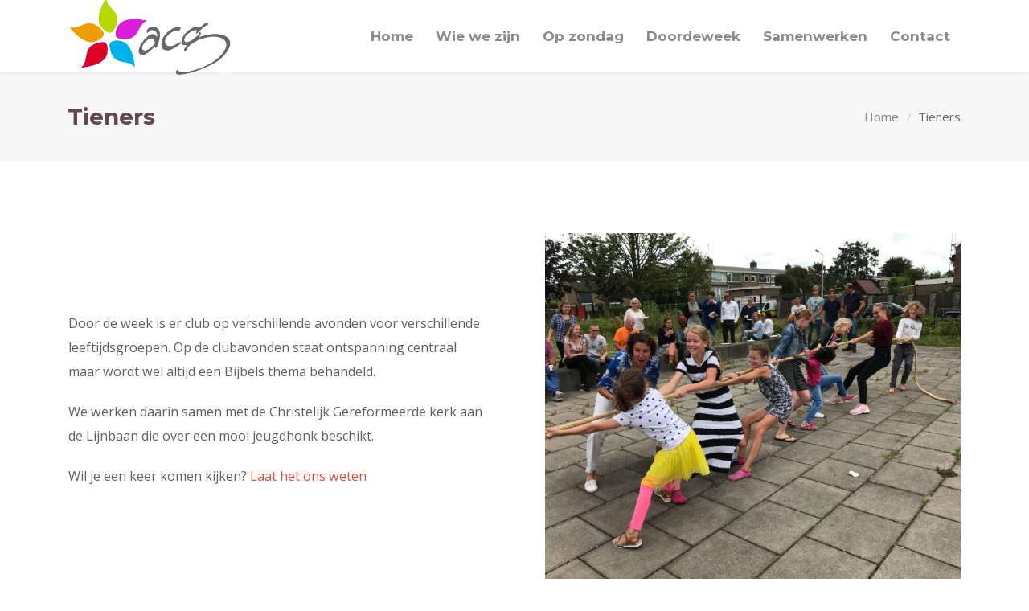

--- FILE ---
content_type: text/html; charset=UTF-8
request_url: https://cama-aalsmeer.nl/tieners/
body_size: 11844
content:
<!DOCTYPE html>
<html lang="nl-NL">
<head>

	<meta charset="UTF-8" />

    <meta name="viewport" content="width=device-width, initial-scale=1, maximum-scale=1">

    <title>Tieners &#8211; CAMA Aalsmeer</title>
                        <script>
                            /* You can add more configuration options to webfontloader by previously defining the WebFontConfig with your options */
                            if ( typeof WebFontConfig === "undefined" ) {
                                WebFontConfig = new Object();
                            }
                            WebFontConfig['google'] = {families: ['Open+Sans:400', 'Montserrat:700&subset=latin']};

                            (function() {
                                var wf = document.createElement( 'script' );
                                wf.src = 'https://ajax.go' + 'ogleapis.com/ajax/libs/webfont/1.5.3/webfont.js';
                                wf.type = 'text/javascript';
                                wf.async = 'true';
                                var s = document.getElementsByTagName( 'script' )[0];
                                s.parentNode.insertBefore( wf, s );
                            })();
                        </script>
                        <meta name='robots' content='max-image-preview:large' />
	<style>img:is([sizes="auto" i], [sizes^="auto," i]) { contain-intrinsic-size: 3000px 1500px }</style>
	<link rel='dns-prefetch' href='//fonts.googleapis.com' />
<link rel="alternate" type="application/rss+xml" title="CAMA Aalsmeer &raquo; feed" href="https://cama-aalsmeer.nl/feed/" />
<link rel="alternate" type="application/rss+xml" title="CAMA Aalsmeer &raquo; reacties feed" href="https://cama-aalsmeer.nl/comments/feed/" />
<link rel="alternate" type="text/calendar" title="CAMA Aalsmeer &raquo; iCal Feed" href="https://cama-aalsmeer.nl/agenda/?ical=1" />
<script type="text/javascript">
/* <![CDATA[ */
window._wpemojiSettings = {"baseUrl":"https:\/\/s.w.org\/images\/core\/emoji\/15.0.3\/72x72\/","ext":".png","svgUrl":"https:\/\/s.w.org\/images\/core\/emoji\/15.0.3\/svg\/","svgExt":".svg","source":{"concatemoji":"https:\/\/cama-aalsmeer.nl\/wp-includes\/js\/wp-emoji-release.min.js?ver=6.7.4"}};
/*! This file is auto-generated */
!function(i,n){var o,s,e;function c(e){try{var t={supportTests:e,timestamp:(new Date).valueOf()};sessionStorage.setItem(o,JSON.stringify(t))}catch(e){}}function p(e,t,n){e.clearRect(0,0,e.canvas.width,e.canvas.height),e.fillText(t,0,0);var t=new Uint32Array(e.getImageData(0,0,e.canvas.width,e.canvas.height).data),r=(e.clearRect(0,0,e.canvas.width,e.canvas.height),e.fillText(n,0,0),new Uint32Array(e.getImageData(0,0,e.canvas.width,e.canvas.height).data));return t.every(function(e,t){return e===r[t]})}function u(e,t,n){switch(t){case"flag":return n(e,"\ud83c\udff3\ufe0f\u200d\u26a7\ufe0f","\ud83c\udff3\ufe0f\u200b\u26a7\ufe0f")?!1:!n(e,"\ud83c\uddfa\ud83c\uddf3","\ud83c\uddfa\u200b\ud83c\uddf3")&&!n(e,"\ud83c\udff4\udb40\udc67\udb40\udc62\udb40\udc65\udb40\udc6e\udb40\udc67\udb40\udc7f","\ud83c\udff4\u200b\udb40\udc67\u200b\udb40\udc62\u200b\udb40\udc65\u200b\udb40\udc6e\u200b\udb40\udc67\u200b\udb40\udc7f");case"emoji":return!n(e,"\ud83d\udc26\u200d\u2b1b","\ud83d\udc26\u200b\u2b1b")}return!1}function f(e,t,n){var r="undefined"!=typeof WorkerGlobalScope&&self instanceof WorkerGlobalScope?new OffscreenCanvas(300,150):i.createElement("canvas"),a=r.getContext("2d",{willReadFrequently:!0}),o=(a.textBaseline="top",a.font="600 32px Arial",{});return e.forEach(function(e){o[e]=t(a,e,n)}),o}function t(e){var t=i.createElement("script");t.src=e,t.defer=!0,i.head.appendChild(t)}"undefined"!=typeof Promise&&(o="wpEmojiSettingsSupports",s=["flag","emoji"],n.supports={everything:!0,everythingExceptFlag:!0},e=new Promise(function(e){i.addEventListener("DOMContentLoaded",e,{once:!0})}),new Promise(function(t){var n=function(){try{var e=JSON.parse(sessionStorage.getItem(o));if("object"==typeof e&&"number"==typeof e.timestamp&&(new Date).valueOf()<e.timestamp+604800&&"object"==typeof e.supportTests)return e.supportTests}catch(e){}return null}();if(!n){if("undefined"!=typeof Worker&&"undefined"!=typeof OffscreenCanvas&&"undefined"!=typeof URL&&URL.createObjectURL&&"undefined"!=typeof Blob)try{var e="postMessage("+f.toString()+"("+[JSON.stringify(s),u.toString(),p.toString()].join(",")+"));",r=new Blob([e],{type:"text/javascript"}),a=new Worker(URL.createObjectURL(r),{name:"wpTestEmojiSupports"});return void(a.onmessage=function(e){c(n=e.data),a.terminate(),t(n)})}catch(e){}c(n=f(s,u,p))}t(n)}).then(function(e){for(var t in e)n.supports[t]=e[t],n.supports.everything=n.supports.everything&&n.supports[t],"flag"!==t&&(n.supports.everythingExceptFlag=n.supports.everythingExceptFlag&&n.supports[t]);n.supports.everythingExceptFlag=n.supports.everythingExceptFlag&&!n.supports.flag,n.DOMReady=!1,n.readyCallback=function(){n.DOMReady=!0}}).then(function(){return e}).then(function(){var e;n.supports.everything||(n.readyCallback(),(e=n.source||{}).concatemoji?t(e.concatemoji):e.wpemoji&&e.twemoji&&(t(e.twemoji),t(e.wpemoji)))}))}((window,document),window._wpemojiSettings);
/* ]]> */
</script>
<style id='wp-emoji-styles-inline-css' type='text/css'>

	img.wp-smiley, img.emoji {
		display: inline !important;
		border: none !important;
		box-shadow: none !important;
		height: 1em !important;
		width: 1em !important;
		margin: 0 0.07em !important;
		vertical-align: -0.1em !important;
		background: none !important;
		padding: 0 !important;
	}
</style>
<link rel='stylesheet' id='wp-block-library-css' href='https://cama-aalsmeer.nl/wp-includes/css/dist/block-library/style.min.css?ver=6.7.4' type='text/css' media='all' />
<style id='classic-theme-styles-inline-css' type='text/css'>
/*! This file is auto-generated */
.wp-block-button__link{color:#fff;background-color:#32373c;border-radius:9999px;box-shadow:none;text-decoration:none;padding:calc(.667em + 2px) calc(1.333em + 2px);font-size:1.125em}.wp-block-file__button{background:#32373c;color:#fff;text-decoration:none}
</style>
<style id='global-styles-inline-css' type='text/css'>
:root{--wp--preset--aspect-ratio--square: 1;--wp--preset--aspect-ratio--4-3: 4/3;--wp--preset--aspect-ratio--3-4: 3/4;--wp--preset--aspect-ratio--3-2: 3/2;--wp--preset--aspect-ratio--2-3: 2/3;--wp--preset--aspect-ratio--16-9: 16/9;--wp--preset--aspect-ratio--9-16: 9/16;--wp--preset--color--black: #000000;--wp--preset--color--cyan-bluish-gray: #abb8c3;--wp--preset--color--white: #ffffff;--wp--preset--color--pale-pink: #f78da7;--wp--preset--color--vivid-red: #cf2e2e;--wp--preset--color--luminous-vivid-orange: #ff6900;--wp--preset--color--luminous-vivid-amber: #fcb900;--wp--preset--color--light-green-cyan: #7bdcb5;--wp--preset--color--vivid-green-cyan: #00d084;--wp--preset--color--pale-cyan-blue: #8ed1fc;--wp--preset--color--vivid-cyan-blue: #0693e3;--wp--preset--color--vivid-purple: #9b51e0;--wp--preset--gradient--vivid-cyan-blue-to-vivid-purple: linear-gradient(135deg,rgba(6,147,227,1) 0%,rgb(155,81,224) 100%);--wp--preset--gradient--light-green-cyan-to-vivid-green-cyan: linear-gradient(135deg,rgb(122,220,180) 0%,rgb(0,208,130) 100%);--wp--preset--gradient--luminous-vivid-amber-to-luminous-vivid-orange: linear-gradient(135deg,rgba(252,185,0,1) 0%,rgba(255,105,0,1) 100%);--wp--preset--gradient--luminous-vivid-orange-to-vivid-red: linear-gradient(135deg,rgba(255,105,0,1) 0%,rgb(207,46,46) 100%);--wp--preset--gradient--very-light-gray-to-cyan-bluish-gray: linear-gradient(135deg,rgb(238,238,238) 0%,rgb(169,184,195) 100%);--wp--preset--gradient--cool-to-warm-spectrum: linear-gradient(135deg,rgb(74,234,220) 0%,rgb(151,120,209) 20%,rgb(207,42,186) 40%,rgb(238,44,130) 60%,rgb(251,105,98) 80%,rgb(254,248,76) 100%);--wp--preset--gradient--blush-light-purple: linear-gradient(135deg,rgb(255,206,236) 0%,rgb(152,150,240) 100%);--wp--preset--gradient--blush-bordeaux: linear-gradient(135deg,rgb(254,205,165) 0%,rgb(254,45,45) 50%,rgb(107,0,62) 100%);--wp--preset--gradient--luminous-dusk: linear-gradient(135deg,rgb(255,203,112) 0%,rgb(199,81,192) 50%,rgb(65,88,208) 100%);--wp--preset--gradient--pale-ocean: linear-gradient(135deg,rgb(255,245,203) 0%,rgb(182,227,212) 50%,rgb(51,167,181) 100%);--wp--preset--gradient--electric-grass: linear-gradient(135deg,rgb(202,248,128) 0%,rgb(113,206,126) 100%);--wp--preset--gradient--midnight: linear-gradient(135deg,rgb(2,3,129) 0%,rgb(40,116,252) 100%);--wp--preset--font-size--small: 13px;--wp--preset--font-size--medium: 20px;--wp--preset--font-size--large: 36px;--wp--preset--font-size--x-large: 42px;--wp--preset--spacing--20: 0.44rem;--wp--preset--spacing--30: 0.67rem;--wp--preset--spacing--40: 1rem;--wp--preset--spacing--50: 1.5rem;--wp--preset--spacing--60: 2.25rem;--wp--preset--spacing--70: 3.38rem;--wp--preset--spacing--80: 5.06rem;--wp--preset--shadow--natural: 6px 6px 9px rgba(0, 0, 0, 0.2);--wp--preset--shadow--deep: 12px 12px 50px rgba(0, 0, 0, 0.4);--wp--preset--shadow--sharp: 6px 6px 0px rgba(0, 0, 0, 0.2);--wp--preset--shadow--outlined: 6px 6px 0px -3px rgba(255, 255, 255, 1), 6px 6px rgba(0, 0, 0, 1);--wp--preset--shadow--crisp: 6px 6px 0px rgba(0, 0, 0, 1);}:where(.is-layout-flex){gap: 0.5em;}:where(.is-layout-grid){gap: 0.5em;}body .is-layout-flex{display: flex;}.is-layout-flex{flex-wrap: wrap;align-items: center;}.is-layout-flex > :is(*, div){margin: 0;}body .is-layout-grid{display: grid;}.is-layout-grid > :is(*, div){margin: 0;}:where(.wp-block-columns.is-layout-flex){gap: 2em;}:where(.wp-block-columns.is-layout-grid){gap: 2em;}:where(.wp-block-post-template.is-layout-flex){gap: 1.25em;}:where(.wp-block-post-template.is-layout-grid){gap: 1.25em;}.has-black-color{color: var(--wp--preset--color--black) !important;}.has-cyan-bluish-gray-color{color: var(--wp--preset--color--cyan-bluish-gray) !important;}.has-white-color{color: var(--wp--preset--color--white) !important;}.has-pale-pink-color{color: var(--wp--preset--color--pale-pink) !important;}.has-vivid-red-color{color: var(--wp--preset--color--vivid-red) !important;}.has-luminous-vivid-orange-color{color: var(--wp--preset--color--luminous-vivid-orange) !important;}.has-luminous-vivid-amber-color{color: var(--wp--preset--color--luminous-vivid-amber) !important;}.has-light-green-cyan-color{color: var(--wp--preset--color--light-green-cyan) !important;}.has-vivid-green-cyan-color{color: var(--wp--preset--color--vivid-green-cyan) !important;}.has-pale-cyan-blue-color{color: var(--wp--preset--color--pale-cyan-blue) !important;}.has-vivid-cyan-blue-color{color: var(--wp--preset--color--vivid-cyan-blue) !important;}.has-vivid-purple-color{color: var(--wp--preset--color--vivid-purple) !important;}.has-black-background-color{background-color: var(--wp--preset--color--black) !important;}.has-cyan-bluish-gray-background-color{background-color: var(--wp--preset--color--cyan-bluish-gray) !important;}.has-white-background-color{background-color: var(--wp--preset--color--white) !important;}.has-pale-pink-background-color{background-color: var(--wp--preset--color--pale-pink) !important;}.has-vivid-red-background-color{background-color: var(--wp--preset--color--vivid-red) !important;}.has-luminous-vivid-orange-background-color{background-color: var(--wp--preset--color--luminous-vivid-orange) !important;}.has-luminous-vivid-amber-background-color{background-color: var(--wp--preset--color--luminous-vivid-amber) !important;}.has-light-green-cyan-background-color{background-color: var(--wp--preset--color--light-green-cyan) !important;}.has-vivid-green-cyan-background-color{background-color: var(--wp--preset--color--vivid-green-cyan) !important;}.has-pale-cyan-blue-background-color{background-color: var(--wp--preset--color--pale-cyan-blue) !important;}.has-vivid-cyan-blue-background-color{background-color: var(--wp--preset--color--vivid-cyan-blue) !important;}.has-vivid-purple-background-color{background-color: var(--wp--preset--color--vivid-purple) !important;}.has-black-border-color{border-color: var(--wp--preset--color--black) !important;}.has-cyan-bluish-gray-border-color{border-color: var(--wp--preset--color--cyan-bluish-gray) !important;}.has-white-border-color{border-color: var(--wp--preset--color--white) !important;}.has-pale-pink-border-color{border-color: var(--wp--preset--color--pale-pink) !important;}.has-vivid-red-border-color{border-color: var(--wp--preset--color--vivid-red) !important;}.has-luminous-vivid-orange-border-color{border-color: var(--wp--preset--color--luminous-vivid-orange) !important;}.has-luminous-vivid-amber-border-color{border-color: var(--wp--preset--color--luminous-vivid-amber) !important;}.has-light-green-cyan-border-color{border-color: var(--wp--preset--color--light-green-cyan) !important;}.has-vivid-green-cyan-border-color{border-color: var(--wp--preset--color--vivid-green-cyan) !important;}.has-pale-cyan-blue-border-color{border-color: var(--wp--preset--color--pale-cyan-blue) !important;}.has-vivid-cyan-blue-border-color{border-color: var(--wp--preset--color--vivid-cyan-blue) !important;}.has-vivid-purple-border-color{border-color: var(--wp--preset--color--vivid-purple) !important;}.has-vivid-cyan-blue-to-vivid-purple-gradient-background{background: var(--wp--preset--gradient--vivid-cyan-blue-to-vivid-purple) !important;}.has-light-green-cyan-to-vivid-green-cyan-gradient-background{background: var(--wp--preset--gradient--light-green-cyan-to-vivid-green-cyan) !important;}.has-luminous-vivid-amber-to-luminous-vivid-orange-gradient-background{background: var(--wp--preset--gradient--luminous-vivid-amber-to-luminous-vivid-orange) !important;}.has-luminous-vivid-orange-to-vivid-red-gradient-background{background: var(--wp--preset--gradient--luminous-vivid-orange-to-vivid-red) !important;}.has-very-light-gray-to-cyan-bluish-gray-gradient-background{background: var(--wp--preset--gradient--very-light-gray-to-cyan-bluish-gray) !important;}.has-cool-to-warm-spectrum-gradient-background{background: var(--wp--preset--gradient--cool-to-warm-spectrum) !important;}.has-blush-light-purple-gradient-background{background: var(--wp--preset--gradient--blush-light-purple) !important;}.has-blush-bordeaux-gradient-background{background: var(--wp--preset--gradient--blush-bordeaux) !important;}.has-luminous-dusk-gradient-background{background: var(--wp--preset--gradient--luminous-dusk) !important;}.has-pale-ocean-gradient-background{background: var(--wp--preset--gradient--pale-ocean) !important;}.has-electric-grass-gradient-background{background: var(--wp--preset--gradient--electric-grass) !important;}.has-midnight-gradient-background{background: var(--wp--preset--gradient--midnight) !important;}.has-small-font-size{font-size: var(--wp--preset--font-size--small) !important;}.has-medium-font-size{font-size: var(--wp--preset--font-size--medium) !important;}.has-large-font-size{font-size: var(--wp--preset--font-size--large) !important;}.has-x-large-font-size{font-size: var(--wp--preset--font-size--x-large) !important;}
:where(.wp-block-post-template.is-layout-flex){gap: 1.25em;}:where(.wp-block-post-template.is-layout-grid){gap: 1.25em;}
:where(.wp-block-columns.is-layout-flex){gap: 2em;}:where(.wp-block-columns.is-layout-grid){gap: 2em;}
:root :where(.wp-block-pullquote){font-size: 1.5em;line-height: 1.6;}
</style>
<link rel='stylesheet' id='contact-form-7-css' href='https://cama-aalsmeer.nl/wp-content/plugins/contact-form-7/includes/css/styles.css?ver=6.0.3' type='text/css' media='all' />
<link rel='stylesheet' id='rtec_styles-css' href='https://cama-aalsmeer.nl/wp-content/plugins/registrations-for-the-events-calendar/css/rtec-styles.css?ver=2.13.3' type='text/css' media='all' />
<link rel='stylesheet' id='vntd-google-font-primary-css' href='//fonts.googleapis.com/css?family=Montserrat%3A400%2C700&#038;ver=6.7.4' type='text/css' media='all' />
<link rel='stylesheet' id='vntd-google-font-body-css' href='//fonts.googleapis.com/css?family=Open+Sans%3A300%2C400%2C700&#038;ver=6.7.4' type='text/css' media='all' />
<link rel='stylesheet' id='bootstrap-css' href='https://cama-aalsmeer.nl/wp-content/themes/engage/css/bootstrap.min.css?ver=6.7.4' type='text/css' media='all' />
<link rel='stylesheet' id='engage-icons-css' href='https://cama-aalsmeer.nl/wp-content/themes/engage/css/engage-icons/css/style.css?ver=6.7.4' type='text/css' media='all' />
<link rel='stylesheet' id='animate-css' href='https://cama-aalsmeer.nl/wp-content/themes/engage/css/scripts/animate.min.css?ver=6.7.4' type='text/css' media='all' />
<link rel='stylesheet' id='font-awesome-css' href='https://cama-aalsmeer.nl/wp-content/themes/engage/css/font-awesome/css/font-awesome.min.css?ver=5.7.1' type='text/css' media='all' />
<link rel='stylesheet' id='engage-ui-css' href='https://cama-aalsmeer.nl/wp-content/themes/engage/css/ui.css?ver=1.0.3' type='text/css' media='all' />
<link rel='stylesheet' id='engage-styles-css' href='https://cama-aalsmeer.nl/wp-content/themes/engage/style.css?ver=1.0.63' type='text/css' media='all' />
<link rel='stylesheet' id='engage-responsive-css' href='https://cama-aalsmeer.nl/wp-content/themes/engage/css/responsive.css?ver=1.0.5' type='text/css' media='all' />
<link rel='stylesheet' id='engage-dynamic-css-css' href='https://cama-aalsmeer.nl/wp-admin/admin-ajax.php?action=engage_dynamic_css&#038;ver=6.7.4' type='text/css' media='all' />
<link rel='stylesheet' id='magnific-popup-css' href='https://cama-aalsmeer.nl/wp-content/themes/engage/css/plugins/magnific-popup.css?ver=6.7.4' type='text/css' media='all' />
<link rel='stylesheet' id='owl-carousel-css' href='https://cama-aalsmeer.nl/wp-content/themes/engage/css/plugins/owl.carousel.css?ver=6.7.4' type='text/css' media='all' />
<link rel='stylesheet' id='redux-field-social-profiles-frontend-css-css' href='https://cama-aalsmeer.nl/wp-content/plugins/engage-core//theme-panel/extensions/social_profiles/social_profiles/css/field_social_profiles_frontend.css?ver=1769066030' type='text/css' media='all' />
<link rel='stylesheet' id='js_composer_front-css' href='https://cama-aalsmeer.nl/wp-content/plugins/js_composer/assets/css/js_composer.min.css?ver=6.10.0' type='text/css' media='all' />
<script type="text/javascript" src="https://cama-aalsmeer.nl/wp-includes/js/jquery/jquery.min.js?ver=3.7.1" id="jquery-core-js"></script>
<script type="text/javascript" src="https://cama-aalsmeer.nl/wp-includes/js/jquery/jquery-migrate.min.js?ver=3.4.1" id="jquery-migrate-js"></script>
<script type="text/javascript" src="https://cama-aalsmeer.nl/wp-content/themes/engage/js/plugins/appear/jquery.appear.js?ver=1.0.1" id="appear-js"></script>
<link rel="https://api.w.org/" href="https://cama-aalsmeer.nl/wp-json/" /><link rel="alternate" title="JSON" type="application/json" href="https://cama-aalsmeer.nl/wp-json/wp/v2/pages/764" /><link rel="EditURI" type="application/rsd+xml" title="RSD" href="https://cama-aalsmeer.nl/xmlrpc.php?rsd" />
<meta name="generator" content="WordPress 6.7.4" />
<link rel="canonical" href="https://cama-aalsmeer.nl/tieners/" />
<link rel='shortlink' href='https://cama-aalsmeer.nl/?p=764' />
<link rel="alternate" title="oEmbed (JSON)" type="application/json+oembed" href="https://cama-aalsmeer.nl/wp-json/oembed/1.0/embed?url=https%3A%2F%2Fcama-aalsmeer.nl%2Ftieners%2F" />
<link rel="alternate" title="oEmbed (XML)" type="text/xml+oembed" href="https://cama-aalsmeer.nl/wp-json/oembed/1.0/embed?url=https%3A%2F%2Fcama-aalsmeer.nl%2Ftieners%2F&#038;format=xml" />
<meta name="tec-api-version" content="v1"><meta name="tec-api-origin" content="https://cama-aalsmeer.nl"><link rel="alternate" href="https://cama-aalsmeer.nl/wp-json/tribe/events/v1/" /><style type="text/css">.recentcomments a{display:inline !important;padding:0 !important;margin:0 !important;}</style><meta name="generator" content="Powered by WPBakery Page Builder - drag and drop page builder for WordPress."/>
<link rel="icon" href="https://cama-aalsmeer.nl/wp-content/uploads/2025/02/cropped-ACGlogo_400x400-32x32.png" sizes="32x32" />
<link rel="icon" href="https://cama-aalsmeer.nl/wp-content/uploads/2025/02/cropped-ACGlogo_400x400-192x192.png" sizes="192x192" />
<link rel="apple-touch-icon" href="https://cama-aalsmeer.nl/wp-content/uploads/2025/02/cropped-ACGlogo_400x400-180x180.png" />
<meta name="msapplication-TileImage" content="https://cama-aalsmeer.nl/wp-content/uploads/2025/02/cropped-ACGlogo_400x400-270x270.png" />
<style type="text/css" title="dynamic-css" class="options-output">#main-menu > ul > li > a,.main-menu > ul > li > a{text-transform:none;letter-spacing:0px;font-size:17px;opacity: 1;visibility: visible;-webkit-transition: opacity 0.24s ease-in-out;-moz-transition: opacity 0.24s ease-in-out;transition: opacity 0.24s ease-in-out;}.wf-loading #main-menu > ul > li > a,.wf-loading .main-menu > ul > li > a{opacity: 0;}.ie.wf-loading #main-menu > ul > li > a,.ie.wf-loading .main-menu > ul > li > a{visibility: hidden;}#main-menu > ul > li > a,.main-menu > ul > li > a{padding-right:14px;padding-left:14px;}.header-light #main-menu > ul > li > a,.header-light .main-menu > ul > li > a{color:#595959;}.header-light #main-menu > ul > li > a:hover,.header-light .main-menu > ul > li > a:hover{color:#de4b38;}.header-light #main-menu > ul > li.current-page-ancestor > a, .header-light #main-menu > ul > li.current-page-parent > a, .header-light #main-menu > ul > li.current-menu-ancestor > a, .header-light #main-menu > ul > li.current_page_ancestor > a, .header-light #main-menu > ul > li.current_page_item > a, .header-light .main-menu > ul > li.current_page_item > a,.header-light #main-navigation #main-menu>ul>li.current>a, .header-light #main-navigation .main-menu>ul>li.current>a{color:#de4b38;}.header-dark #main-menu > ul > li > a:hover,.header-dark .main-menu > ul > li > a:hover{color:#de4b38;}.header-dark #main-menu > ul > li.current-page-ancestor > a, .header-dark #main-menu > ul > li.current-page-parent > a, .header-dark #main-menu > ul > li.current-menu-ancestor > a, .header-dark #main-menu > ul > li.current_page_ancestor > a, .header-dark #main-menu > ul > li.current_page_item > a,#wrapper.header-transparent .header-dark #main-navigation #main-menu>ul>li.current>a,#wrapper.header-transparent .header-dark #sticky-nav #main-menu>ul>li.current>a,.header-dark #main-navigation #main-menu>ul>li.current>a, .header-dark #main-navigation .main-menu>ul>li.current>a{color:#de4b38;}.site-header.active-style-border-top .main-menu > ul > li.current-page-ancestor > a, .site-header.active-style-border-top .main-menu > ul > li.current-page-parent > a, .site-header.active-style-border-top .main-menu > ul > li.current-menu-ancestor > a, .site-header.active-style-border-top .main-menu > ul > li.current_page_ancestor > a, .site-header.active-style-border-top .main-menu > ul > li.current_page_item > a{border-top:3px solid #de4b38;}.aside-nav #main-aside-menu > ul > li > a{opacity: 1;visibility: visible;-webkit-transition: opacity 0.24s ease-in-out;-moz-transition: opacity 0.24s ease-in-out;transition: opacity 0.24s ease-in-out;}.wf-loading .aside-nav #main-aside-menu > ul > li > a{opacity: 0;}.ie.wf-loading .aside-nav #main-aside-menu > ul > li > a{visibility: hidden;}.aside-nav #main-aside-menu .dropdown-menu > li > a{opacity: 1;visibility: visible;-webkit-transition: opacity 0.24s ease-in-out;-moz-transition: opacity 0.24s ease-in-out;transition: opacity 0.24s ease-in-out;}.wf-loading .aside-nav #main-aside-menu .dropdown-menu > li > a{opacity: 0;}.ie.wf-loading .aside-nav #main-aside-menu .dropdown-menu > li > a{visibility: hidden;}#topbar{background-color:#222222;}#topbar,#topbar p{opacity: 1;visibility: visible;-webkit-transition: opacity 0.24s ease-in-out;-moz-transition: opacity 0.24s ease-in-out;transition: opacity 0.24s ease-in-out;}.wf-loading #topbar,.wf-loading #topbar p{opacity: 0;}.ie.wf-loading #topbar,.ie.wf-loading #topbar p{visibility: hidden;}#topbar .topbar-social a,#topbar .topbar-menu > div > ul > li,#topbar .topbar-menu > div > ul > li:last-child,#topbar .topbar-social a:last-child{border-color:#333333;}#header #main-menu li:not(.mega-menu) > .dropdown-menu a{font-weight:400;font-style:normal;font-size:16px;opacity: 1;visibility: visible;-webkit-transition: opacity 0.24s ease-in-out;-moz-transition: opacity 0.24s ease-in-out;transition: opacity 0.24s ease-in-out;}.wf-loading #header #main-menu li:not(.mega-menu) > .dropdown-menu a{opacity: 0;}.ie.wf-loading #header #main-menu li:not(.mega-menu) > .dropdown-menu a{visibility: hidden;}#header #main-menu .dropdown-menu a:hover{color:#de4b38;}#header #main-menu > ul > li.mega-menu > ul.dropdown-menu > li > a{opacity: 1;visibility: visible;-webkit-transition: opacity 0.24s ease-in-out;-moz-transition: opacity 0.24s ease-in-out;transition: opacity 0.24s ease-in-out;}.wf-loading #header #main-menu > ul > li.mega-menu > ul.dropdown-menu > li > a{opacity: 0;}.ie.wf-loading #header #main-menu > ul > li.mega-menu > ul.dropdown-menu > li > a{visibility: hidden;}.page-title h1{font-size:28px;opacity: 1;visibility: visible;-webkit-transition: opacity 0.24s ease-in-out;-moz-transition: opacity 0.24s ease-in-out;transition: opacity 0.24s ease-in-out;}.wf-loading .page-title h1{opacity: 0;}.ie.wf-loading .page-title h1{visibility: hidden;}.page-title p.page-subtitle{opacity: 1;visibility: visible;-webkit-transition: opacity 0.24s ease-in-out;-moz-transition: opacity 0.24s ease-in-out;transition: opacity 0.24s ease-in-out;}.wf-loading .page-title p.page-subtitle{opacity: 0;}.ie.wf-loading .page-title p.page-subtitle{visibility: hidden;}#page-title{background-color:#f7f7f7;}#page-title.page-title-with-bg h1{font-size:56px;opacity: 1;visibility: visible;-webkit-transition: opacity 0.24s ease-in-out;-moz-transition: opacity 0.24s ease-in-out;transition: opacity 0.24s ease-in-out;}.wf-loading #page-title.page-title-with-bg h1{opacity: 0;}.ie.wf-loading #page-title.page-title-with-bg h1{visibility: hidden;}#page-title.page-title-with-bg  p.page-subtitle{opacity: 1;visibility: visible;-webkit-transition: opacity 0.24s ease-in-out;-moz-transition: opacity 0.24s ease-in-out;transition: opacity 0.24s ease-in-out;}.wf-loading #page-title.page-title-with-bg  p.page-subtitle{opacity: 0;}.ie.wf-loading #page-title.page-title-with-bg  p.page-subtitle{visibility: hidden;}.page-title .breadcrumbs{opacity: 1;visibility: visible;-webkit-transition: opacity 0.24s ease-in-out;-moz-transition: opacity 0.24s ease-in-out;transition: opacity 0.24s ease-in-out;}.wf-loading .page-title .breadcrumbs{opacity: 0;}.ie.wf-loading .page-title .breadcrumbs{visibility: hidden;}.page-title .breadcrumbs li,#page-title .blog-meta li span{color:#666666;}.breadcrumbs li::after,.blog-meta li span.meta-label,.page-title .blog-meta li{color:#797979;}#footer .footer-widget .widget-title{opacity: 1;visibility: visible;-webkit-transition: opacity 0.24s ease-in-out;-moz-transition: opacity 0.24s ease-in-out;transition: opacity 0.24s ease-in-out;}.wf-loading #footer .footer-widget .widget-title{opacity: 0;}.ie.wf-loading #footer .footer-widget .widget-title{visibility: hidden;}#footer-main p,#footer-main,#footer .widget,.footer-main .widget-contact-details > div{opacity: 1;visibility: visible;-webkit-transition: opacity 0.24s ease-in-out;-moz-transition: opacity 0.24s ease-in-out;transition: opacity 0.24s ease-in-out;}.wf-loading #footer-main p,.wf-loading #footer-main,.wf-loading #footer .widget,.wf-loading .footer-main .widget-contact-details > div{opacity: 0;}.ie.wf-loading #footer-main p,.ie.wf-loading #footer-main,.ie.wf-loading #footer .widget,.ie.wf-loading .footer-main .widget-contact-details > div{visibility: hidden;}#footer-main a:hover, #footer-main .widget a:hover{color:#de4b38;}#footer-main .widget ul li a{opacity: 1;visibility: visible;-webkit-transition: opacity 0.24s ease-in-out;-moz-transition: opacity 0.24s ease-in-out;transition: opacity 0.24s ease-in-out;}.wf-loading #footer-main .widget ul li a{opacity: 0;}.ie.wf-loading #footer-main .widget ul li a{visibility: hidden;}#footer-main .classic-meta-section{opacity: 1;visibility: visible;-webkit-transition: opacity 0.24s ease-in-out;-moz-transition: opacity 0.24s ease-in-out;transition: opacity 0.24s ease-in-out;}.wf-loading #footer-main .classic-meta-section{opacity: 0;}.ie.wf-loading #footer-main .classic-meta-section{visibility: hidden;}#footer-main{background-color:#1a1b1e;}.footer-bottom .copyright, .footer-bottom p{opacity: 1;visibility: visible;-webkit-transition: opacity 0.24s ease-in-out;-moz-transition: opacity 0.24s ease-in-out;transition: opacity 0.24s ease-in-out;}.wf-loading .footer-bottom .copyright,.wf-loading  .footer-bottom p{opacity: 0;}.ie.wf-loading .footer-bottom .copyright,.ie.wf-loading  .footer-bottom p{visibility: hidden;}#footer,#footer .footer-bottom{background-color:#131416;}.portfolio-item-caption h4 a,.portfolio-caption_overlay .portfolio-item-caption h4 a{opacity: 1;visibility: visible;-webkit-transition: opacity 0.24s ease-in-out;-moz-transition: opacity 0.24s ease-in-out;transition: opacity 0.24s ease-in-out;}.wf-loading .portfolio-item-caption h4 a,.wf-loading .portfolio-caption_overlay .portfolio-item-caption h4 a{opacity: 0;}.ie.wf-loading .portfolio-item-caption h4 a,.ie.wf-loading .portfolio-caption_overlay .portfolio-item-caption h4 a{visibility: hidden;}.portfolio-item-caption .caption-categories{opacity: 1;visibility: visible;-webkit-transition: opacity 0.24s ease-in-out;-moz-transition: opacity 0.24s ease-in-out;transition: opacity 0.24s ease-in-out;}.wf-loading .portfolio-item-caption .caption-categories{opacity: 0;}.ie.wf-loading .portfolio-item-caption .caption-categories{visibility: hidden;}.post-navigation a span.post-nav-title{opacity: 1;visibility: visible;-webkit-transition: opacity 0.24s ease-in-out;-moz-transition: opacity 0.24s ease-in-out;transition: opacity 0.24s ease-in-out;}.wf-loading .post-navigation a span.post-nav-title{opacity: 0;}.ie.wf-loading .post-navigation a span.post-nav-title{visibility: hidden;}.btn{opacity: 1;visibility: visible;-webkit-transition: opacity 0.24s ease-in-out;-moz-transition: opacity 0.24s ease-in-out;transition: opacity 0.24s ease-in-out;}.wf-loading .btn{opacity: 0;}.ie.wf-loading .btn{visibility: hidden;}.btn-small{opacity: 1;visibility: visible;-webkit-transition: opacity 0.24s ease-in-out;-moz-transition: opacity 0.24s ease-in-out;transition: opacity 0.24s ease-in-out;}.wf-loading .btn-small{opacity: 0;}.ie.wf-loading .btn-small{visibility: hidden;}.btn-medium{opacity: 1;visibility: visible;-webkit-transition: opacity 0.24s ease-in-out;-moz-transition: opacity 0.24s ease-in-out;transition: opacity 0.24s ease-in-out;}.wf-loading .btn-medium{opacity: 0;}.ie.wf-loading .btn-medium{visibility: hidden;}.btn-large{opacity: 1;visibility: visible;-webkit-transition: opacity 0.24s ease-in-out;-moz-transition: opacity 0.24s ease-in-out;transition: opacity 0.24s ease-in-out;}.wf-loading .btn-large{opacity: 0;}.ie.wf-loading .btn-large{visibility: hidden;}.btn-xxlarge{opacity: 1;visibility: visible;-webkit-transition: opacity 0.24s ease-in-out;-moz-transition: opacity 0.24s ease-in-out;transition: opacity 0.24s ease-in-out;}.wf-loading .btn-xxlarge{opacity: 0;}.ie.wf-loading .btn-xxlarge{visibility: hidden;}h2.cta-heading{opacity: 1;visibility: visible;-webkit-transition: opacity 0.24s ease-in-out;-moz-transition: opacity 0.24s ease-in-out;transition: opacity 0.24s ease-in-out;}.wf-loading h2.cta-heading{opacity: 0;}.ie.wf-loading h2.cta-heading{visibility: hidden;}.cta-subtitle{opacity: 1;visibility: visible;-webkit-transition: opacity 0.24s ease-in-out;-moz-transition: opacity 0.24s ease-in-out;transition: opacity 0.24s ease-in-out;}.wf-loading .cta-subtitle{opacity: 0;}.ie.wf-loading .cta-subtitle{visibility: hidden;}.vntd-content-box .simple-grid-title{opacity: 1;visibility: visible;-webkit-transition: opacity 0.24s ease-in-out;-moz-transition: opacity 0.24s ease-in-out;transition: opacity 0.24s ease-in-out;}.wf-loading .vntd-content-box .simple-grid-title{opacity: 0;}.ie.wf-loading .vntd-content-box .simple-grid-title{visibility: hidden;}.vntd-content-box .simple-grid-description{opacity: 1;visibility: visible;-webkit-transition: opacity 0.24s ease-in-out;-moz-transition: opacity 0.24s ease-in-out;transition: opacity 0.24s ease-in-out;}.wf-loading .vntd-content-box .simple-grid-description{opacity: 0;}.ie.wf-loading .vntd-content-box .simple-grid-description{visibility: hidden;}.vntd-content-box .simple-grid-btn{opacity: 1;visibility: visible;-webkit-transition: opacity 0.24s ease-in-out;-moz-transition: opacity 0.24s ease-in-out;transition: opacity 0.24s ease-in-out;}.wf-loading .vntd-content-box .simple-grid-btn{opacity: 0;}.ie.wf-loading .vntd-content-box .simple-grid-btn{visibility: hidden;}h5.icon-box-title{opacity: 1;visibility: visible;-webkit-transition: opacity 0.24s ease-in-out;-moz-transition: opacity 0.24s ease-in-out;transition: opacity 0.24s ease-in-out;}.wf-loading h5.icon-box-title{opacity: 0;}.ie.wf-loading h5.icon-box-title{visibility: hidden;}p.icon-description{opacity: 1;visibility: visible;-webkit-transition: opacity 0.24s ease-in-out;-moz-transition: opacity 0.24s ease-in-out;transition: opacity 0.24s ease-in-out;}.wf-loading p.icon-description{opacity: 0;}.ie.wf-loading p.icon-description{visibility: hidden;}.special-heading .special-heading-title{opacity: 1;visibility: visible;-webkit-transition: opacity 0.24s ease-in-out;-moz-transition: opacity 0.24s ease-in-out;transition: opacity 0.24s ease-in-out;}.wf-loading .special-heading .special-heading-title{opacity: 0;}.ie.wf-loading .special-heading .special-heading-title{visibility: hidden;}.special-heading .special-heading-subtitle{opacity: 1;visibility: visible;-webkit-transition: opacity 0.24s ease-in-out;-moz-transition: opacity 0.24s ease-in-out;transition: opacity 0.24s ease-in-out;}.wf-loading .special-heading .special-heading-subtitle{opacity: 0;}.ie.wf-loading .special-heading .special-heading-subtitle{visibility: hidden;}#wrapper .bg-color-accent-2,.btn.btn-hover-accent2:hover, .bg.btn-accent2,.btn-accent2,.header-light .main-nav li.nav-button a:hover span,body #wrapper .button:hover{background-color:#c63b1b;}.color-accent-2{color:#c63b1b;}a, p a{color:#de4b38;}a:hover, p a:hover{color:#934960;}.widget > h5{font-weight:700;opacity: 1;visibility: visible;-webkit-transition: opacity 0.24s ease-in-out;-moz-transition: opacity 0.24s ease-in-out;transition: opacity 0.24s ease-in-out;}.wf-loading .widget > h5{opacity: 0;}.ie.wf-loading .widget > h5{visibility: hidden;}.form-control, body .section-page input:not([type=radio]):not([type=checkbox]):not([type=submit]):not([type=button]):not([type=image]):not([type=file]), .section-page textarea, #wrapper .section-page select{opacity: 1;visibility: visible;-webkit-transition: opacity 0.24s ease-in-out;-moz-transition: opacity 0.24s ease-in-out;transition: opacity 0.24s ease-in-out;}.wf-loading .form-control,.wf-loading  body .section-page input:not([type=radio]):not([type=checkbox]):not([type=submit]):not([type=button]):not([type=image]):not([type=file]),.wf-loading  .section-page textarea,.wf-loading  #wrapper .section-page select{opacity: 0;}.ie.wf-loading .form-control,.ie.wf-loading  body .section-page input:not([type=radio]):not([type=checkbox]):not([type=submit]):not([type=button]):not([type=image]):not([type=file]),.ie.wf-loading  .section-page textarea,.ie.wf-loading  #wrapper .section-page select{visibility: hidden;}.section-page .gform_wrapper label.gfield_label{opacity: 1;visibility: visible;-webkit-transition: opacity 0.24s ease-in-out;-moz-transition: opacity 0.24s ease-in-out;transition: opacity 0.24s ease-in-out;}.wf-loading .section-page .gform_wrapper label.gfield_label{opacity: 0;}.ie.wf-loading .section-page .gform_wrapper label.gfield_label{visibility: hidden;}.loader-wrapper .loader-circle::before{border-bottom-color:#de4b38;}.font-additional,.font-additional h1, .font-additional h2, .font-additional h3, .font-additional h4, .font-additional h5, .font-additional h6{opacity: 1;visibility: visible;-webkit-transition: opacity 0.24s ease-in-out;-moz-transition: opacity 0.24s ease-in-out;transition: opacity 0.24s ease-in-out;}.wf-loading .font-additional,.wf-loading .font-additional h1,.wf-loading  .font-additional h2,.wf-loading  .font-additional h3,.wf-loading  .font-additional h4,.wf-loading  .font-additional h5,.wf-loading  .font-additional h6{opacity: 0;}.ie.wf-loading .font-additional,.ie.wf-loading .font-additional h1,.ie.wf-loading  .font-additional h2,.ie.wf-loading  .font-additional h3,.ie.wf-loading  .font-additional h4,.ie.wf-loading  .font-additional h5,.ie.wf-loading  .font-additional h6{visibility: hidden;}h1{color:#634a4b;font-size:40px;opacity: 1;visibility: visible;-webkit-transition: opacity 0.24s ease-in-out;-moz-transition: opacity 0.24s ease-in-out;transition: opacity 0.24s ease-in-out;}.wf-loading h1{opacity: 0;}.ie.wf-loading h1{visibility: hidden;}h2{color:#634a4b;font-size:34px;opacity: 1;visibility: visible;-webkit-transition: opacity 0.24s ease-in-out;-moz-transition: opacity 0.24s ease-in-out;transition: opacity 0.24s ease-in-out;}.wf-loading h2{opacity: 0;}.ie.wf-loading h2{visibility: hidden;}h3{color:#634a4b;opacity: 1;visibility: visible;-webkit-transition: opacity 0.24s ease-in-out;-moz-transition: opacity 0.24s ease-in-out;transition: opacity 0.24s ease-in-out;}.wf-loading h3{opacity: 0;}.ie.wf-loading h3{visibility: hidden;}h4{color:#634a4b;opacity: 1;visibility: visible;-webkit-transition: opacity 0.24s ease-in-out;-moz-transition: opacity 0.24s ease-in-out;transition: opacity 0.24s ease-in-out;}.wf-loading h4{opacity: 0;}.ie.wf-loading h4{visibility: hidden;}h5{color:#634a4b;font-size:17px;opacity: 1;visibility: visible;-webkit-transition: opacity 0.24s ease-in-out;-moz-transition: opacity 0.24s ease-in-out;transition: opacity 0.24s ease-in-out;}.wf-loading h5{opacity: 0;}.ie.wf-loading h5{visibility: hidden;}h6{color:#634a4b;opacity: 1;visibility: visible;-webkit-transition: opacity 0.24s ease-in-out;-moz-transition: opacity 0.24s ease-in-out;transition: opacity 0.24s ease-in-out;}.wf-loading h6{opacity: 0;}.ie.wf-loading h6{visibility: hidden;}.page-title-wrapper .page-title-bg{background-size:cover;background-position:center center;}#wrapper #page-title h1{opacity: 1;visibility: visible;-webkit-transition: opacity 0.24s ease-in-out;-moz-transition: opacity 0.24s ease-in-out;transition: opacity 0.24s ease-in-out;}.wf-loading #wrapper #page-title h1{opacity: 0;}.ie.wf-loading #wrapper #page-title h1{visibility: hidden;}.page-title p.page-subtitle.{opacity: 1;visibility: visible;-webkit-transition: opacity 0.24s ease-in-out;-moz-transition: opacity 0.24s ease-in-out;transition: opacity 0.24s ease-in-out;}.wf-loading .page-title p.page-subtitle.{opacity: 0;}.ie.wf-loading .page-title p.page-subtitle.{visibility: hidden;}</style><style type="text/css" data-type="vc_shortcodes-custom-css">.vc_custom_1493822310034{padding-top: 90px !important;padding-bottom: 90px !important;}.vc_custom_1567002331070{margin-bottom: 0px !important;}</style><noscript><style> .wpb_animate_when_almost_visible { opacity: 1; }</style></noscript>
	<!-- Google tag (gtag.js) -->
	<script async src="https://www.googletagmanager.com/gtag/js?id=G-J9R0175P9B"></script>
	<script>
	  window.dataLayer = window.dataLayer || [];
	  function gtag(){dataLayer.push(arguments);}
	  gtag('js', new Date());

	  gtag('config', 'G-J9R0175P9B');
	</script>
</head>

<body class="page-template-default page page-id-764 tribe-no-js wpb-js-composer js-comp-ver-6.10.0 vc_responsive">

	<div class="loader-wrapper">
		  <div class="loader-circle"></div>
		</div>
	<div id="wrapper" class="header-position-top header-style-classic header-style-classic header-opaque site-header-sticky btn-radius-circle skin-light">

	

            <header id="header" class="site-header header-light header-scroll-light m-layout-center m-sticky active-style-border-top header-sticky dropdown-white mobile-dropdown-parent header-separator-shadow"
                    data-scroll-height="60"
                    data-scroll-animation="default"
                    data-skin="light"
                    data-scroll-skin="light">

                
                    <div id="main-navigation"
                         class="main-nav" style="background-color:#fff;">

                        <div class="main-nav-wrapper">

                            <div class="container">

                                <div class="nav-left">
                                <div id="logo">

                                    <a href="https://cama-aalsmeer.nl" class="logo-link"><img src="https://cama-aalsmeer.nl/wp-content/uploads/2019/07/ACGLogoDark.png" alt="logo" class="logo-dark" style="height:100px;margin-top:-50px"><img src="https://cama-aalsmeer.nl/wp-content/uploads/2019/09/ACGLogo_transparant_witteletter.png" alt="logo" class="logo-white" style="height:100px;margin-top:-50px"></a>
                                </div>

                                
                                </div>
                                <div class="nav-right">

                                                                            <nav id="main-menu"
                                             class="main-menu">
                                            <ul id="menu-site-navigation" class="nav"><li id="menu-item-361" class="menu-item menu-item-type-post_type menu-item-object-page menu-item-home"><a href="https://cama-aalsmeer.nl/"><span>Home</span></a></li>
<li id="menu-item-354" class="menu-item menu-item-type-post_type menu-item-object-page menu-item-has-children"><a href="https://cama-aalsmeer.nl/wie-zijn-wij/missie/"><span>Wie we zijn</span></a>
<ul class="dropdown-menu">
	<li id="menu-item-757" class="menu-item menu-item-type-post_type menu-item-object-page"><a href="https://cama-aalsmeer.nl/wie-zijn-wij/missie/"><span>Missie</span></a></li>
	<li id="menu-item-756" class="menu-item menu-item-type-post_type menu-item-object-page"><a href="https://cama-aalsmeer.nl/wie-zijn-wij/over-cama/"><span>Over CAMA</span></a></li>
	<li id="menu-item-755" class="menu-item menu-item-type-post_type menu-item-object-page"><a href="https://cama-aalsmeer.nl/wie-zijn-wij/acg-in-de-pers/"><span>ACG in de pers</span></a></li>
</ul>
</li>
<li id="menu-item-2009" class="menu-item menu-item-type-post_type menu-item-object-page menu-item-has-children"><a href="https://cama-aalsmeer.nl/samenkomsten/"><span>Op zondag</span></a>
<ul class="dropdown-menu">
	<li id="menu-item-772" class="menu-item menu-item-type-post_type menu-item-object-page"><a href="https://cama-aalsmeer.nl/samenkomsten/"><span>Samenkomsten</span></a></li>
	<li id="menu-item-2299" class="menu-item menu-item-type-custom menu-item-object-custom"><a href="https://cama-aalsmeer.nl/agenda/"><span>Agenda</span></a></li>
</ul>
</li>
<li id="menu-item-782" class="menu-item menu-item-type-post_type menu-item-object-page"><a href="https://cama-aalsmeer.nl/doordeweek/"><span>Doordeweek</span></a></li>
<li id="menu-item-2008" class="menu-item menu-item-type-post_type menu-item-object-page menu-item-has-children"><a href="https://cama-aalsmeer.nl/buiten-de-kerk/"><span>Samenwerken</span></a>
<ul class="dropdown-menu">
	<li id="menu-item-799" class="menu-item menu-item-type-post_type menu-item-object-page"><a href="https://cama-aalsmeer.nl/buiten-de-kerk/aalsmeer-over-hoop/"><span>Aalsmeer Over Hoop</span></a></li>
	<li id="menu-item-800" class="menu-item menu-item-type-post_type menu-item-object-page"><a href="https://cama-aalsmeer.nl/buiten-de-kerk/missie-ver-weg/"><span>Missie ver weg</span></a></li>
</ul>
</li>
<li id="menu-item-353" class="menu-item menu-item-type-post_type menu-item-object-page menu-item-has-children"><a href="https://cama-aalsmeer.nl/contact/"><span>Contact</span></a>
<ul class="dropdown-menu">
	<li id="menu-item-902" class="menu-item menu-item-type-post_type menu-item-object-page"><a href="https://cama-aalsmeer.nl/contact/anbi/"><span>ANBI</span></a></li>
</ul>
</li>
</ul>                                        </nav>
                                    
                                    <ul class="nav-tools"><li class="mobile-menu-btn" id="mobile-menu-btn"><div id="mobile-menu-toggle" class="toggle-menu toggle-menu-mobile" data-toggle="mobile-menu" data-effect="hover"><div class="btn-inner"><span></span></div></div></li></ul>
                                </div>

                            </div>

                        </div>

                    </div>

                    
                <nav id="mobile-nav" class="mobile-nav">
                    <div class="container">
                        <ul id="menu-site-navigation-1" class="nav"><li id="mobile-menu-item-361" class="menu-item menu-item-type-post_type menu-item-object-page menu-item-home"><a href="https://cama-aalsmeer.nl/"><span>Home</span></a></li>
<li id="mobile-menu-item-354" class="menu-item menu-item-type-post_type menu-item-object-page menu-item-has-children"><a href="https://cama-aalsmeer.nl/wie-zijn-wij/missie/"><span>Wie we zijn</span></a>
<ul class="dropdown-menu">
	<li id="mobile-menu-item-757" class="menu-item menu-item-type-post_type menu-item-object-page"><a href="https://cama-aalsmeer.nl/wie-zijn-wij/missie/"><span>Missie</span></a></li>
	<li id="mobile-menu-item-756" class="menu-item menu-item-type-post_type menu-item-object-page"><a href="https://cama-aalsmeer.nl/wie-zijn-wij/over-cama/"><span>Over CAMA</span></a></li>
	<li id="mobile-menu-item-755" class="menu-item menu-item-type-post_type menu-item-object-page"><a href="https://cama-aalsmeer.nl/wie-zijn-wij/acg-in-de-pers/"><span>ACG in de pers</span></a></li>
</ul>
</li>
<li id="mobile-menu-item-2009" class="menu-item menu-item-type-post_type menu-item-object-page menu-item-has-children"><a href="https://cama-aalsmeer.nl/samenkomsten/"><span>Op zondag</span></a>
<ul class="dropdown-menu">
	<li id="mobile-menu-item-772" class="menu-item menu-item-type-post_type menu-item-object-page"><a href="https://cama-aalsmeer.nl/samenkomsten/"><span>Samenkomsten</span></a></li>
	<li id="mobile-menu-item-2299" class="menu-item menu-item-type-custom menu-item-object-custom"><a href="https://cama-aalsmeer.nl/agenda/"><span>Agenda</span></a></li>
</ul>
</li>
<li id="mobile-menu-item-782" class="menu-item menu-item-type-post_type menu-item-object-page"><a href="https://cama-aalsmeer.nl/doordeweek/"><span>Doordeweek</span></a></li>
<li id="mobile-menu-item-2008" class="menu-item menu-item-type-post_type menu-item-object-page menu-item-has-children"><a href="https://cama-aalsmeer.nl/buiten-de-kerk/"><span>Samenwerken</span></a>
<ul class="dropdown-menu">
	<li id="mobile-menu-item-799" class="menu-item menu-item-type-post_type menu-item-object-page"><a href="https://cama-aalsmeer.nl/buiten-de-kerk/aalsmeer-over-hoop/"><span>Aalsmeer Over Hoop</span></a></li>
	<li id="mobile-menu-item-800" class="menu-item menu-item-type-post_type menu-item-object-page"><a href="https://cama-aalsmeer.nl/buiten-de-kerk/missie-ver-weg/"><span>Missie ver weg</span></a></li>
</ul>
</li>
<li id="mobile-menu-item-353" class="menu-item menu-item-type-post_type menu-item-object-page menu-item-has-children"><a href="https://cama-aalsmeer.nl/contact/"><span>Contact</span></a>
<ul class="dropdown-menu">
	<li id="mobile-menu-item-902" class="menu-item menu-item-type-post_type menu-item-object-page"><a href="https://cama-aalsmeer.nl/contact/anbi/"><span>ANBI</span></a></li>
</ul>
</li>
</ul>                    </div>
                </nav>

            </header>

            
	<div id="main-content" class="main-content header-classic page-with-vc">

	<style type="text/css">#wrapper .section-page .page-content > .vc_row:first-child{padding-top:65px;}</style>
<section id="page-title" class="page-title title-align-left page-title-def-bg"style="background-color:#f7f7f7;">
	<div class="page-title-wrapper">
				<div class="page-title-inner">
			<div class="container">

				<div class="page-title-txt">

                    					<h1>Tieners</h1>

					
	            </div>

	            <div class="breadcrumbs-holder"><ul id="breadcrumbs" class="breadcrumbs"><li><a href="https://cama-aalsmeer.nl/">Home</a></li><li>Tieners</li></ul></div>
			</div>
		</div>
	</div>

</section>

<section class="section-page page-layout-no-sidebar page-layout-no_sidebar sidebar-width-default page-width-normal">

	<div class="container">

		<div class="row main-row">

			<div id="page-content" class="page-content">

			<section class="wpb-content-wrapper"><div data-vc-full-width="true" data-vc-full-width-init="false" class="vc_row wpb_row vc_row-fluid vc_custom_1493822310034 vc_row-stretch vc_row-o-equal-height vc_row-o-content-middle vc_row-flex"><div class="wpb_column vc_column_container vc_col-sm-6 col-has-padding col-padding-2 col-padding-right"><div class="vc_column-inner "><div class="wpb_wrapper">
	<div class="wpb_text_column wpb_content_element  font-size-medium">
		<div class="wpb_wrapper">
			<p>Door de week is er club op verschillende avonden voor verschillende leeftijdsgroepen. Op de clubavonden staat ontspanning centraal maar wordt wel altijd een Bijbels thema behandeld.</p>
<p>We werken daarin samen met de Christelijk Gereformeerde kerk aan de Lijnbaan die over een mooi jeugdhonk beschikt.</p>
<p>Wil je een keer komen kijken? <a href="info@cama-aalsmeer.nl">Laat het ons weten</a></p>

		</div>
	</div>
</div></div></div><div class="wpb_column vc_column_container vc_col-sm-6 col-has-padding col-padding-2 col-padding-left"><div class="vc_column-inner "><div class="wpb_wrapper">
	<div  class="wpb_single_image wpb_content_element vc_align_left  vc_custom_1567002331070">
		
		<figure class="wpb_wrapper vc_figure">
			<div class="vc_single_image-wrapper   vc_box_border_grey"><img fetchpriority="high" decoding="async" class="vc_single_image-img " src="https://cama-aalsmeer.nl/wp-content/uploads/2019/08/CAMA-24-700x600.jpg" width="700" height="600" alt="CAMA-24" title="CAMA-24" /></div>
		</figure>
	</div>
</div></div></div></div><div class="vc_row-full-width vc_clearfix"></div>
</section>
			</div>

			
		</div>

	</div>

</section>


	</div>

    
	<!-- BEGIN FOOTER -->
	<footer id="footer" class="footer">

		
		<div id="footer-main" class="footer-main  lists-with-separators lists-arrow footer-dark">

			<div class="container">

				<div class="row">

				
					<div class="col-lg-4 col-md-6">
						<div class="widget footer-widget footer-widget-col-1 widget_text"><h4 class="widget-title">CAMA Aalsmeer</h4>			<div class="textwidget"><p>Wij zijn een christelijke gemeenschap die mensen wil brengen bij Jezus, elkaar ondersteunen en stimuleren in een leven in navolging van Jezus, om de wereld te dienen met een boodschap van hoop.</p>
</div>
		</div>					</div>

				
					<div class="col-lg-4 col-md-6">
						<div class="widget footer-widget footer-widget-col-2 widget_block">
<h4 class="wp-block-heading has-white-color has-text-color has-medium-font-size">ANBI informatie</h4>
</div><div class="widget footer-widget footer-widget-col-2 widget_block widget_media_image">
<figure class="wp-block-image size-medium is-resized"><a href="https://cama-aalsmeer.nl/contact/anbi/"><img loading="lazy" decoding="async" width="300" height="175" src="https://cama-aalsmeer.nl/wp-content/uploads/2024/06/ANBI-logo-Worldharvest-2-300x175.png" alt="" class="wp-image-2175" style="aspect-ratio:1.7142857142857142;width:240px;height:auto" srcset="https://cama-aalsmeer.nl/wp-content/uploads/2024/06/ANBI-logo-Worldharvest-2-300x175.png 300w, https://cama-aalsmeer.nl/wp-content/uploads/2024/06/ANBI-logo-Worldharvest-2.png 493w" sizes="auto, (max-width: 300px) 100vw, 300px" /></a></figure>
</div>					</div>

				
					<div class="col-lg-4 col-md-6">
						<div class="widget footer-widget footer-widget-col-3 pr_widget_contact_details"><h4 class="widget-title">Contact</h4>
	        <div class="widget-contact-details ">
	        	<div class="widget-contact-details-item"><i class="fa fa-map-marker"></i><span>Zalencentrum ’t Baken, Sportlaan 86, Aalsmeer</span></div><div class="widget-contact-details-item"><i class="fa fa-envelope"></i><span><a href="mailto:info@cama-aalsmeer.nl" class="accent-hover">info@cama-aalsmeer.nl</a></span></div>
	        </div>

	        </div>					</div>

				
				</div>

			</div>

		</div>

		
		<div id="footer-bottom" class="footer-bottom footer-style-classic">

			<div class="container">

				<div class="row f-bottom">

					
					<div class="col-md-6">
						<p class="copyright">
						Copyright 2020. All rights reserved.						</p>
											</div>

					<div class="col-md-6"><div class="vntd-social-icons social-icons  social-icons-medium social-icons-circle"><a href="https://www.facebook.com/pages/category/Evangelical-Church/Aalsmeerse-Cama-Gemeente-149236415176081/" class="social icon-facebook" target="_blank"><i class="fa fa-facebook icon-primary"></i></a><a href="https://twitter.com/cama_aalsmeer" class="social icon-twitter" target="_blank"><i class="fa fa-twitter icon-primary"></i></a></div></div>
				</div>
			</div>
		</div>

        
	</footer>
	<!-- END FOOTER -->

    
</div>
<!-- End #wrapper -->

<!-- Back To Top Button -->

<a href="#" id="scrollup" class="scrollup" style="display: block;"><i class="fa fa-angle-up"></i></a>
<!-- End Back To Top Button -->



		<script>
		( function ( body ) {
			'use strict';
			body.className = body.className.replace( /\btribe-no-js\b/, 'tribe-js' );
		} )( document.body );
		</script>
		<script> /* <![CDATA[ */var tribe_l10n_datatables = {"aria":{"sort_ascending":": activate to sort column ascending","sort_descending":": activate to sort column descending"},"length_menu":"Show _MENU_ entries","empty_table":"No data available in table","info":"Showing _START_ to _END_ of _TOTAL_ entries","info_empty":"Showing 0 to 0 of 0 entries","info_filtered":"(filtered from _MAX_ total entries)","zero_records":"No matching records found","search":"Search:","all_selected_text":"All items on this page were selected. ","select_all_link":"Select all pages","clear_selection":"Clear Selection.","pagination":{"all":"All","next":"Next","previous":"Previous"},"select":{"rows":{"0":"","_":": Selected %d rows","1":": Selected 1 row"}},"datepicker":{"dayNames":["zondag","maandag","dinsdag","woensdag","donderdag","vrijdag","zaterdag"],"dayNamesShort":["zo","ma","di","wo","do","vr","za"],"dayNamesMin":["Z","M","D","W","D","V","Z"],"monthNames":["januari","februari","maart","april","mei","juni","juli","augustus","september","oktober","november","december"],"monthNamesShort":["januari","februari","maart","april","mei","juni","juli","augustus","september","oktober","november","december"],"monthNamesMin":["jan","feb","mrt","apr","mei","jun","jul","aug","sep","okt","nov","dec"],"nextText":"Next","prevText":"Prev","currentText":"Today","closeText":"Done","today":"Today","clear":"Clear"}};/* ]]> */ </script><script type="text/html" id="wpb-modifications"></script><script type="text/javascript" id="jm_like_post-js-extra">
/* <![CDATA[ */
var ajax_var = {"url":"https:\/\/cama-aalsmeer.nl\/wp-admin\/admin-ajax.php","nonce":"e7862598ea"};
/* ]]> */
</script>
<script type="text/javascript" src="https://cama-aalsmeer.nl/wp-content/themes/engage/js/plugins/post-like/post-like.min.js?ver=1.0" id="jm_like_post-js"></script>
<script type="text/javascript" src="https://cama-aalsmeer.nl/wp-includes/js/dist/hooks.min.js?ver=4d63a3d491d11ffd8ac6" id="wp-hooks-js"></script>
<script type="text/javascript" src="https://cama-aalsmeer.nl/wp-includes/js/dist/i18n.min.js?ver=5e580eb46a90c2b997e6" id="wp-i18n-js"></script>
<script type="text/javascript" id="wp-i18n-js-after">
/* <![CDATA[ */
wp.i18n.setLocaleData( { 'text direction\u0004ltr': [ 'ltr' ] } );
/* ]]> */
</script>
<script type="text/javascript" src="https://cama-aalsmeer.nl/wp-content/plugins/contact-form-7/includes/swv/js/index.js?ver=6.0.3" id="swv-js"></script>
<script type="text/javascript" id="contact-form-7-js-translations">
/* <![CDATA[ */
( function( domain, translations ) {
	var localeData = translations.locale_data[ domain ] || translations.locale_data.messages;
	localeData[""].domain = domain;
	wp.i18n.setLocaleData( localeData, domain );
} )( "contact-form-7", {"translation-revision-date":"2025-01-14 19:36:16+0000","generator":"GlotPress\/4.0.1","domain":"messages","locale_data":{"messages":{"":{"domain":"messages","plural-forms":"nplurals=2; plural=n != 1;","lang":"nl"},"This contact form is placed in the wrong place.":["Dit contactformulier staat op de verkeerde plek."],"Error:":["Fout:"]}},"comment":{"reference":"includes\/js\/index.js"}} );
/* ]]> */
</script>
<script type="text/javascript" id="contact-form-7-js-before">
/* <![CDATA[ */
var wpcf7 = {
    "api": {
        "root": "https:\/\/cama-aalsmeer.nl\/wp-json\/",
        "namespace": "contact-form-7\/v1"
    }
};
/* ]]> */
</script>
<script type="text/javascript" src="https://cama-aalsmeer.nl/wp-content/plugins/contact-form-7/includes/js/index.js?ver=6.0.3" id="contact-form-7-js"></script>
<script type="text/javascript" id="rtec_scripts-js-extra">
/* <![CDATA[ */
var rtec = {"ajaxUrl":"https:\/\/cama-aalsmeer.nl\/wp-admin\/admin-ajax.php","checkForDuplicates":"","translations":{"honeypotClear":"Ik ben geen robot"}};
/* ]]> */
</script>
<script type="text/javascript" src="https://cama-aalsmeer.nl/wp-content/plugins/registrations-for-the-events-calendar/js/rtec-scripts.js?ver=2.13.3" id="rtec_scripts-js"></script>
<script type="text/javascript" src="https://cama-aalsmeer.nl/wp-includes/js/comment-reply.min.js?ver=6.7.4" id="comment-reply-js" async="async" data-wp-strategy="async"></script>
<script type="text/javascript" src="https://cama-aalsmeer.nl/wp-content/themes/engage/js/engage.main.js?ver=1.0.8" id="engage-main-js"></script>
<script type="text/javascript" src="https://cama-aalsmeer.nl/wp-content/themes/engage/js/plugins/superfish/superfish.min.js?ver=6.7.4" id="superfish-js"></script>
<script type="text/javascript" src="https://cama-aalsmeer.nl/wp-content/themes/engage/js/engage.navigation.js?ver=1.0.14" id="engage-navigation-js"></script>
<script type="text/javascript" src="https://cama-aalsmeer.nl/wp-content/plugins/js_composer/assets/js/dist/js_composer_front.min.js?ver=6.10.0" id="wpb_composer_front_js-js"></script>

</body>
</html>


--- FILE ---
content_type: text/css
request_url: https://cama-aalsmeer.nl/wp-content/themes/engage/css/responsive.css?ver=1.0.5
body_size: 3167
content:
/* Responsive Stylesheet */

@media (min-width: 1001px) {

	#mobile-nav {
		display: none !important;
	}

	.aside-nav .container {
		max-width: none !important;
		padding: 0 !important;
		margin: 0 !important;
		position: static;
	}
}

@media (max-width: 850px) and (min-width: 768px) {
	.vc_row .vc_col-sm-3 {
	    width: 50%;
	}
}

@media (min-width: 1000px) {
	.aside-nav-main {
		display: block !important;
	}
}

@media (max-width: 1000px) {

	/* Wrapper */

	#wrapper {
		margin-left: 0 !important;
		margin-right: 0 !important;
	}

	.m-not-sticky + .content-below-header > .section-page {
		padding-top: 0 !important;
	}

	#header.m-sticky {
		position: fixed !important;
		top: auto !important;
		max-height: 100%;
		max-height: calc(100% - 40px);
		height: auto;
		overflow-y: scroll;
	}

	.header-transparent .hero-content {
		margin-top: 0;
	}

    .header-lang-list li img {
        width:30px;
    }

    .m-search-disable .search-tool {
        display:none;
    }

	#wrapper .md-no-top-padding {
		padding-top: 0 !important;
	}

	.portfolio-media-element {
		margin-bottom: 20px;
	}

	.m-sticky + #main-content #page-title:not(.page-title-parallax) {
		margin-top: 80px;
	}


/*    Split Header Layout */

    .header-style-split-menu .nav-right {
        width:auto;
        display:table;
        padding-left:30px;
    }

    .header-style-split-menu .nav-left { display: none; }

    .header-style-split-menu li.search-tool { left:0 !important; }

    /* Mobile layout logo center   */

    .m-layout-center .nav-left {
        float: none;
        text-align: center;
        position: static;
        display:block;
        height:auto;
    }

    .m-layout-center:not(.m-search-right) li.search-tool {
        position: absolute;
        left: 9px;
        top: 0;
    }

    .m-layout-center img {
        transform: translateX(-50%);
    }

	/* Site Logo */

	.has-tablet-logo #logo img {
		display: none;
	}

		.has-tablet-logo #logo img.logo-tablet {
			display: block;
		}

    #sticky-nav {display:none;}

	/* Header */

	#header.m-not-sticky {
        position: relative !important;
				top: 0;
    }

	#main-navigation,#main-navigation #main-menu > ul > li > a,#main-navigation .nav-tools li a,.nav-tools li a:not(.btn),#main-navigation.bottom-nav .main-nav-wrapper {
		height: 80px;
	}
	#mobile-menu-btn {
		display: table-cell;
	}
	#main-menu {
		display: none;
	}
	.nav-tools .tools-btn-icon {
		font-size: 26px;
		transition: color .3s;
	}
	.nav-tools > li:not(:last-child) {
		padding-right: 10px;
	}

    .header-bg-transparent.header-light .main-nav {
        background: #fff !important
    }

	.header-light .main-nav {
		background: #fff !important;
	}

	/* Page Title */

	#page-title:not(.page-title-parallax),
	#page-title:not(.page-title-parallax) .page-title-wrapper {
		padding-top: 0 !important;
		margin-top: 0;
	}

	#page-title:not(.page-title-parallax),
	#page-title:not(.page-title-parallax) .page-title-wrapper {
		height: auto !important;
	}

	#page-title .page-title-inner {
		position: relative;
		top: auto;
		left: auto;
		right: auto;
		margin-top: 0 !important;
	}

		#page-title .page-title-inner {
			padding: 45px 0;
		}

		#page-title.page-title-with-bg .page-title-inner {
			padding: 75px 0;
		}

		.breadcrumbs {
			margin-top: 9px;
		}

	#page-title .blog-meta {
		margin-top: 11px;
	}

	#page-title .blog-meta li {
		margin-bottom: 5px;
	}

	#page-title h1 {
		font-size: 32px;
	}

	/* Top Bar */

	#topbar .topbar-right {
		float: none;
		width: 100%;
	}

	/* Side Header */

	#aside-nav {
		position: static;
		width: 100%;
		height: auto;
		overflow: visible;
		padding: 0;
		top: 0 !important;
	}

		#aside-nav #mobile-menu-toggle,
		.bottom-nav .upper-nav-wrapper #mobile-menu-toggle {
			display: block;
		}

		.header-style-top-logo-center .main-nav-wrapper .nav-left {
			float: left;
		}

		.header-style-top-logo-center #logo a img {
			transform: none;
		}

	.aside-nav .container {
			position: relative;
		}

	#aside-nav+#nav-toggle,
	.aside-nav-main {
		display: none;
	}

	.aside-nav .main-nav-wrapper {
		height: auto;
		width: 100%;
	}

	#aside-logo {
		margin-top: 0 !important;
		margin-bottom: 0 !important;
		padding: 10px 0;
		display: inline-block;
		float: left;
	}

		#aside-logo a {
			display: block;
			overflow: hidden;
		}

		#aside-logo img {
			margin: 0;
			height: auto;
			max-height: 80px;
			width: auto;
		}

	/* Nav menu */

	.aside-nav #main-aside-menu > ul > li > a {
		padding-left: 0;
		padding-right: 0;
	}

	#main-aside-menu li.menu-item-has-children > a > span.open-child-menu {
		right: 0;
	}

		#main-aside-menu li.menu-item-has-children > a > span.open-child-menu:after {
			font-size: 18px;
		}

	.aside-nav-main {
		border-top: 1px solid rgba(0,0,0,0.06);
		padding: 14px 0;
	}

		.header-dark .aside-nav-main {
			border-color: rgba(255,255,255,0.06);
		}

	/* Bottom Nav */

	.bottom-nav-wrapper {
		display: none;
	}


	/* Aside Header Dropdown Menu */

	#main-aside-menu > ul > li > ul > li > a {
		padding-left: 15px;
	}

		#main-aside-menu > ul > li > ul > li > ul > li a {
			padding-left: 30px;
		}

	/* Page Layout */

	#main-content .sidebar,
	#main-content .page-content {
		width: 100%;
		min-height: 0 !important;
		float: none;
		left: 0;
	}

	#main-content .sidebar {
		padding: 30px 15px 30px;
	}

		.page-width-stretch .sidebar:after, .page-width-stretch_no_padding .sidebar:after {
			display: none;
		}

		.page-width-stretch .sidebar-wrapper, .page-width-stretch_no_padding .sidebar-wrapper {
			padding: 0 8px;
		}

		.page-width-stretch .page-content {
			padding-top: 6px;
		}

	/* Search form widget */

	.widget_search input#s {
		font-size: 20px;
		padding: 10px 40px 10px 15px;
		line-height: 1.6em;
	}

		.search-button {
			width: 50px;
		}

		.nc-icon-outline {
			font-size: 30px;
		}

	/* Widgets */

	.widget > h5 {
		font-size: 18px;
	}

	/* Hero Section */

	.hero-parallax .hero-container,
	.veented-slider-parallax .veented-slider-container {
		position: static;
		transform: none !important;
	}

	.hero-inner {
		transform: none !important;
		opacity: 1 !important;
	}

	.row.row-flex > .col:last-child .vertical-align-middle {
		padding-left: 0;
	}

	.hero-content-narrow .hero-content {
		width: 100%;
		width: 100%;
	}

	h1.hero-heading {
		font-size: 34px !important;
	}

	p.hero-subtitle {
		font-size: 17px;
	}

	.aside-left.header-aside-visible .hero-section {
		margin-left: 0;
	}

	.aside-right.header-aside-visible .hero-section {
		margin-right: 0;
	}

	/* Veented Slider */

	.veented-slider .veented-slide-heading {
		font-size: 48px !important;
	}

	.veented-slider .veented-slide-subtitle {
		font-size: 18px;
	}

	/* Shortcodes */

	/* Call to action */

	h2.cta-heading {
		font-size: 32px;
		line-height: 1.4em;
	}

	.cta-subtitle {
		font-size: 20px;
	}

	/* Single Portfolio */

	.portfolio-layout-side .portfolio-media,
	.portfolio-layout-side .portfolio-content {
		float: none;
		width: 100%;
		padding-left: 15px;
		padding-right: 15px;
	}
}

@media (max-width: 860px) {

	.hero-content-narrow .hero-content {
		width: 99% !important;
	}

}

@media (max-width: 768px) {

	#page-title.title-align-left #breadcrumbs {
		float: none;
		text-align: left;
	}

	#page-title h1 {
		font-size: 28px;
	}
		#page-title.page-title-with-bg h1 {
			font-size: 32px;
		}

	.vc_col-sm-6 + .vc_col-sm-6 {
	    margin-top: 30px;
	}

	/* Breadcrumbs / Page title */

	.page-title:not(.title-align-center) .breadcrumbs-holder,
	.page-title:not(.title-align-center) .breadcrumbs {
		position: relative;
		top: auto;
		left: auto;
		right: auto;
		bottom: auto;
		width: 100%;
		transform: none !important;
	}

	/* Mobile nav */

	.mobile-nav a {
		font-size: 16px;
	}

	/* Hero section */

	.hero-content {
		padding: 60px 0;
	}

	.vertical-align-middle {
		position: static;
		margin-top: auto !important;
	}

	p.hero-subtitle {
	    font-size: 16px;
	}

	p.hero-subtitle.subtitle-fs-bigger {
		font-size: 16px !important;
	}

	.row.row-flex > .col:first-child .vertical-align-middle {
		padding-right: 0;
	}

	.vertical-align-middle.hero-extra-image {
		margin-bottom: 55px;
	}

	.vertical-align-middle.hero-extra-image img {
		margin: 0 auto;
	}

	/* Flex Row */

	.row-flex > div {
		width: 100%;
	}

	/* Veented Slider */

	.veented-slider .veented-slide-heading {
		font-size: 42px !important;
	}

	.veented-slider .veented-slide-subtitle {
		font-size: 17px;
	}

	/* Shortcodes */

	/* Call to action */

	.cta-texts,
	.cta-buttons {
		text-align: center;
		float: none;
	}

		.cta-buttons {
			margin-top: 18px;
		}

	/* Footer */

	#footer #footer-bottom div { text-align: center; }
	#footer #footer-bottom .f-social { width: 100%; margin: auto; }
	#footer #footer-bottom .copyright { margin-bottom: 10px; }

	/* Footer Widgets */

	#footer .widget {
		margin-bottom: 30px;
	}

	/* Remote Paddings */

	#wrapper .vc_row:not(.vc_row-no-padding) div[class*="col-padding"] {
		padding: 0;
	}

	/* Contact Forms */

	.vntd-contact-form .row > .col-md-6:first-child input {
		margin-bottom: 18px;
	}

	/* Forms in General */

	.form-control, .section-page input[type="text"], .section-page textarea, .section-page input[type="password"], .section-page input[type="email"] {
		font-size: 16px;
		padding: 11px 13px;
	}

	/* Tabs */

	#wrapper .vc_tta-panel-heading {
		margin: 0;
	}

		#wrapper .vc_tta-panel-body {
			padding: 0 !important;
		}

		#wrapper .vc_tta-tabs-position-top.vc_tta-style-engage_outline_full .vc_tta-panel-body,
		#wrapper .vc_tta-tabs-position-left.vc_tta-style-engage_outline_full .vc_tta-panel-body {
			border: 0;
			padding: 0;
		}

		#wrapper .vc_tta.vc_general .vc_tta-panel-title>a {
			padding-left: 0;
		}

	/* Blog */

	.post-holder .post-more, .post-more {
		font-size: 15px;
	}

	.posts-container.blog-style-left_image .post-info,
	.blog-style-left_image .post-medias {
		padding-left: 0;
		padding-right: 0;
		width: 100%;
	}

	/* Pricing Boxes */

	.pricing-box-button {
		font-size: 15px;
		padding: 18px 32px;
	}

	/* Equal Height Cols */

	.vc_row-no-padding.vc_row-o-equal-height.vc_row-flex .vc_col-sm-6 {
	    min-height: 330px;
	}

	/* Single Portfolio */

	.portfolio-layout-fullwidth .project-details,
	.portfolio-layout-fullwidth .portfolio-content-inner {
		float: none;
		width: 100%;
		padding-left: 15px;
		padding-right: 15px;
	}

	.portfolio-layout-fullwidth .portfolio-content-inner {
		margin-bottom: 35px;
	}

	/* Hero Section */

	.veented-slider-scroll-button-holder {
	    bottom: 5px;
	}

	.hero-section .btn {
	    font-size: 14px;
	    padding: 10px 17px;
	}

	/* Top Bar Mobile */

	.topbar-mobile #topbar {
		display:block;
	}

	.topbar-mobile #topbar .container > div {
		float: none;
		width: 100%;
		display: block;
	}

	.topbar-mobile #topbar .container > div:after {
		content: "";
		display: block;
		clear: both;
	}

	.topbar-mobile #topbar {
		height: auto;
		padding: 5px 0;
	}

	.topbar-mobile #topbar .container > div > div {
		float: none;
	}

	.topbar-mobile.topbar-mobile-center #topbar .container > div > div {
		text-align: center;
	}

	.topbar-mobile #topbar .topbar-social a {
		float: none;
		display: inline;
		border: none !important;
	}

	.topbar-mobile #topbar .container > div > div:last-child {
		margin: 0;
	}

}

@media (max-width: 480px) {

	/* Site Logo */

	.has-tablet-logo #logo img,
	.has-mobile-logo #logo img,
	.has-tablet-logo #logo img.logo-tablet {
		display: none;
	}

	.has-mobile-logo #logo img.logo-mobile {
		display: block;
	}

	/* Page Title */

	#page-title h1 {
	    font-size: 26px;
	}
		#page-title.page-title-with-bg h1 {
			font-size: 30px;
		}

	/* Contact Form */

	.wpcf7-submit {
		font-size: 15px;
		padding: 18px 30px;
	}

	/* Filtering Menus */

	.grid-filters > li.cbp-filter-item.cbp-filter-item-active {
		margin-bottom: 10px;
	}

	p.hero-subtitle.subtitle-fs-bigger {
		font-size: 15px !important;
	}

	/* Veented Slider */

	.veented-slider .veented-slide-heading {
		font-size: 32px !important;
	}

	.veented-slider .swiper-button-prev {
		left: 3px;
	}

	.veented-slider .swiper-button-next {
		right: 3px;
	}

	.veented-slider .container {
		padding-left: 22px;
		padding-right: 22px;
	}

	.veented-slider .veented-slide-subtitle {
		font-size: 17px !important;
	}

	.veented-slider .veented-slide-top-heading {
		font-size: 18px !important;
	}

	/* Slider animation fix */

	body:not(.engage-slider-enable-mobile-animations) .veented-slide-heading,
	body:not(.engage-slider-enable-mobile-animations) .veented-slide-top-heading,
	body:not(.engage-slider-enable-mobile-animations) .veented-slide-subtitle,
	body:not(.engage-slider-enable-mobile-animations) .veented-slide-buttons {
		display: block !important;
    visibility: visible !important;
    opacity: 1 !important;
    transform: none !important;
    animation: none !important;
	}

}

@media (max-width:767px) {
	.client-logos-grid .vntd-grid-item {
		width: 100%;
	}
	.client-logos-grid[data-cols-mobile="2"] .vntd-grid-item {
		width: 50%;
	}
	.client-logos-grid[data-cols-mobile="3"] .vntd-grid-item {
		width: 33.333%;
	}
	.client-logos-grid[data-cols-mobile="4"] .vntd-grid-item {
		width: 25%;
	}
	.client-logos-grid[data-cols-mobile="5"] .vntd-grid-item {
		width: 20%;
	}
}
@media (min-width:768px) and (max-width:1000px) {
	.client-logos-grid .vntd-grid-item {
		width: 50%;
	}
	.client-logos-grid[data-cols-tablet="1"] .vntd-grid-item {
		width: 100%;
	}
	.client-logos-grid[data-cols-tablet="3"] .vntd-grid-item {
		width: 33.333%;
	}
	.client-logos-grid[data-cols-tablet="4"] .vntd-grid-item {
		width: 25%;
	}
	.client-logos-grid[data-cols-tablet="5"] .vntd-grid-item {
		width: 20%;
	}
}


--- FILE ---
content_type: text/css;;charset=UTF-8
request_url: https://cama-aalsmeer.nl/wp-admin/admin-ajax.php?action=engage_dynamic_css&ver=6.7.4
body_size: 3108
content:


.editor-post-title__block .editor-post-title__input { background: red; }

/* Accent Text Colors */

#footer .widget-text a, #footer .widget-twitter a, #icons-wrapper ul li:hover i, #main-navigation #main-menu>ul .is-open,#main-navigation .main-menu>ul .is-open, #main-navigation #main-menu>ul>li.current i, #main-navigation #main-menu>ul>li.current>a, #main-navigation .main-menu>ul>li.current>a,#search.nav-search.search-open input, #search.nav-search.search-open input:focus, .blog-square .post .post-comments a:hover, .blog-timeline .posts .post:hover .post-date, .breadcrumb a:hover, .c-primary, .cart-wrapper .cart-subtotal td:first-child, .cart-wrapper .cart-total td:first-child, .categories-list li a.current, .categories-list li a:hover, .creative-element .title .subtitle, .datepicker thead tr th.next, .datepicker thead tr th.prev, .erinyen .tp-tab-title, .feature-box .feature-content p.subtitle, .form-group.form-grouped.required:after, .grouped-item .grouped-item-price, .header-dark #main-navigation #main-menu>ul>li.current>a, .header-dark #main-navigation #main-menu>ul>li>a.is-open, .header-dark .categories-list li a:hover, .header-dark .items-filter li a.current, .header-dark .items-filter li a:hover, .header-icon, .header-transparent.topnav-top #main-navigation #main-menu>ul>li.current>a, .hover-effect-2 a:hover span, .item .item-meta a:hover, .items-filter li a.current, .items-filter li a:hover, .pagination li:not(.disabled) a:hover, .post .post-info .post-meta a.comments:hover, .post .post-info .post-meta a:hover, .post-single .post-nav a:hover .next-icon, .post-single .post-nav a:hover .prev-icon, .posts .post .more, .product .product-info .add-to-cart, .product .product-info .product-new-price, .product .product-info .view-cart, .product-quick-desc, .rating .fa-star, .rating .fa-star-half-o, .required:after, .search-overlay form, .search.nav-search.search-open input, .search.nav-search.search-open input:focus, .shop-breadcrumb ul li a:hover, .shortcode-question span, .subtitle, .testimonial .testimonial-meta .testimonial-subtitle a, .text-primary, .title .subtitle, .title h1 span, .title h2 span, .title h3 span, .title h4 span, .title h5 span, .tp-caption.Newspaper-subtitle, .widget-links li a:hover, .widget-twitter .tweets-list li a, figure.he-2 a:hover, header .blog-meta li a:hover, header#main-navigation .current>a span::before, header.header-dark .blog-meta li a:hover, .theme-blue.clean-design .title .subtitle, .theme-blue.header-dark #main-aside-navigation #main-aside-menu>ul>li>a.is-open, .theme-blue.header-dark #main-navigation #main-menu>ul>li.current>a, .theme-blue.header-dark #main-navigation #main-menu>ul>li>a.is-open, .theme-blue.header-scroll-dark #main-navigation #main-menu>ul>li.current>a, .theme-blue.header-scroll-dark #main-navigation .main-menu>ul>li.current>a, .theme-blue.header-transparent.topnav-top #main-navigation #main-menu>ul>li.current>a, html.split-bordered #main-navigation #main-menu>ul>li.active>a, .counter-color-accent .counter-icon, .counter-color-accent .counter-number,
.jm-post-like.liked, .colored,
.post-navigation a:hover .prev-icon,
.post-navigation a:hover .next-icon,
p a,
li > a,
.post-holder .post-more:hover,
a:hover,
.widget ul > li > a:hover,
#page-title .blog-meta li a:hover,
.btn.btn-outline,
#wrapper .color-accent,
#aside-nav nav ul > li > a.is-open,
#aside-nav nav ul > li > a:hover,
.aside-nav nav ul li.current-page-parent > a,
.aside-nav nav ul li.current-page-ancestor > a,
.aside-nav nav ul li.current-menu-ancestor > a,
.aside-nav nav ul li.current_page_ancestor > a,
.aside-nav nav ul li.current_page_item > a,
.aside-nav nav ul li.current-page-item > a,
.aside-nav nav ul li.current_page_parent > a,
#woo-nav-cart .cart_list li a:hover,
.breadcrumbs a:hover,
.page-title-with-bg .breadcrumbs a:hover,
#wrapper .sidebar-widget.woocommerce li a:hover,
#wrapper .star-rating span,
.icon-list-color-accent li i,
.section-page .btn-text.btn-accent,
.vntd-icon-box .post-more:hover,
.color-scheme-accent p,
.widget.engage_widget_menu ul > li.current-menu-item > a,
.hover-effect-fadeout .vntd-gallery-item .gallery-item-overlay i,
.dropcap-accent,
.tribe-events-schedule h2,
.widget ul > li.current_page_item > a,
.main-nav .nav-button.nav-button-outline span,
table a,
.vc_icon_element-color-accent {
	color: #de4b38;
}

.color-scheme-accent h1,
.color-scheme-accent h2,
.color-scheme-accent h3,
.color-scheme-accent h4,
.color-scheme-accent h5,
.color-scheme-accent h6 {
	color: #de4b38 !important;
}


/* Accent Background Color */

.theme-blue #footer.bg-primary, .theme-blue #royal_preloader.royal_preloader_progress .royal_preloader_meter, .theme-blue .alert-primary, .theme-blue .bg-primary, .theme-blue .btn-primary.btn-bordered:hover, .theme-blue .btn-primary:hover, .theme-blue .btn-primary:not(.btn-bordered), .theme-blue .btn-primary:not(.btn-bordered).active, .theme-blue .btn-primary:not(.btn-bordered).focus, .theme-blue .btn-primary:not(.btn-bordered):active, .theme-blue .btn-primary:not(.btn-bordered):focus, .theme-blue .datepicker table tr td span.active.active, .theme-blue .datepicker table tr td span.active.disabled.active, .theme-blue .datepicker table tr td span.active.disabled:active, .theme-blue .datepicker table tr td span.active.disabled:focus, .theme-blue .datepicker table tr td span.active.disabled:hover, .theme-blue .datepicker table tr td span.active.disabled:hover.active, .theme-blue .datepicker table tr td span.active.disabled:hover:active, .theme-blue .datepicker table tr td span.active.disabled:hover:focus, .theme-blue .datepicker table tr td span.active.disabled:hover:hover, .theme-blue .datepicker table tr td span.active:active, .theme-blue .datepicker table tr td span.active:focus, .theme-blue .datepicker table tr td span.active:hover, .theme-blue .datepicker table tr td span.active:hover.active, .theme-blue .datepicker table tr td span.active:hover:active, .theme-blue .datepicker table tr td span.active:hover:focus, .theme-blue .datepicker table tr td span.active:hover:hover, .theme-blue .datepicker table tr td.active.active, .theme-blue .datepicker table tr td.active.disabled.active, .theme-blue .datepicker table tr td.active.disabled:active, .theme-blue .datepicker table tr td.active.disabled:focus, .theme-blue .datepicker table tr td.active.disabled:hover, .theme-blue .datepicker table tr td.active.disabled:hover.active, .theme-blue .datepicker table tr td.active.disabled:hover:active, .theme-blue .datepicker table tr td.active.disabled:hover:focus, .theme-blue .datepicker table tr td.active.disabled:hover:hover, .theme-blue .datepicker table tr td.active:active, .theme-blue .datepicker table tr td.active:focus, .theme-blue .datepicker table tr td.active:hover, .theme-blue .datepicker table tr td.active:hover.active, .theme-blue .datepicker table tr td.active:hover:active, .theme-blue .datepicker table tr td.active:hover:focus, .theme-blue .datepicker table tr td.active:hover:hover, .theme-blue .label-primary, .theme-blue .open .dropdown-toggle.datepicker table tr td span.active, .theme-blue .open .dropdown-toggle.datepicker table tr td span.active.disabled, .theme-blue .open .dropdown-toggle.datepicker table tr td span.active.disabled:hover, .theme-blue .open .dropdown-toggle.datepicker table tr td span.active:hover, .theme-blue .open .dropdown-toggle.datepicker table tr td.active, .theme-blue .open .dropdown-toggle.datepicker table tr td.active.disabled, .theme-blue .open .dropdown-toggle.datepicker table tr td.active.disabled:hover, .theme-blue .open .dropdown-toggle.datepicker table tr td.active:hover, .theme-blue .open>.dropdown-toggle.btn-primary, .theme-blue .price-plan.plan-primary .plan-header, .theme-blue .price-plan.plan-primary .plan-info, .theme-blue .select-filter ul li.selected a:before, .theme-blue .select-filter ul li:hover a:before, .theme-blue .select2-container--default .select2-selection--multiple .select2-selection__choice, .theme-blue .sort-options .select-filters .select-filter ul li a:hover, .theme-blue .switcher .switch, .theme-blue .tags a:hover, .theme-blue .ui-slider .ui-slider-handle, .theme-blue .ui-slider .ui-slider-range, .theme-blue .widget .tags a:hover, .theme-blue input[type=radio]+label::after, .theme-blue input[type=checkbox]+label::after, .wpcf7-submit, #respond #submit, .accent-bg-color, .bg-color-accent,
#wrapper .vc_tta-accordion.vc_tta-style-engage_boxed_accent .vc_active .vc_tta-panel-heading, .owl-nav > div:hover,.tagcloud a:hover,#wp-calendar #today,#wrapper .post.format-audio .audio-video-wrapper > .video-js-audio,
.blog-style-classic .post.sticky .post-info:after,
#page-content .vntd-pagination li span.current,
input[type="submit"],
#wrapper .post-tags a:hover,
.vc_progress_bar.vc_progress-bar-color-accent .vc_single_bar .vc_bar, .pricing-box-featured .pricing-box-title,
.woocommerce a.button,
#woo-nav-cart p.buttons .button.checkout,
.nav-cart .woo-cart-count,
ul.products .product-overlay:hover,
#page-content .woocommerce-pagination li span.current,
#page-content .woocommerce-pagination li a:hover,
#wrapper .widget_price_filter .ui-slider .ui-slider-range,
.woocommerce #wrapper .button, #wrapper .product .button,
.woocommerce div.product .woocommerce-tabs ul.tabs li.active a,
.woocommerce #respond input#submit:hover, .woocommerce a.button:hover, .woocommerce button.button:hover, .woocommerce input.button:hover,
.main-nav li.nav-button span,
.header-dark .main-nav li.nav-button a:hover span,
#page-content .vntd-pagination li a:hover,
.bg-color-accent,
.bg-color-accent.vc_row:not(.vc_inner):not(.vc_gitem_row),
.pricing-box-minimal.pricing-box-featured .pricing-box-price,
a.comment-reply-link:hover,
#wrapper .widget_price_filter .ui-slider .ui-slider-handle,
body #wrapper .button,
#wrapper .product .button,
.widget.engage_widget_menu ul > li > a:hover:before,
.widget.engage_widget_menu ul > li.current-menu-item > a:before,
.dropcap-accent.dropcap-circle,
#tribe-events .tribe-events-button, #tribe-events .tribe-events-button:hover, #tribe_events_filters_wrapper input[type=submit], .tribe-events-button, .tribe-events-button.tribe-active:hover, .tribe-events-button.tribe-inactive, .tribe-events-button:hover, .tribe-events-calendar td.tribe-events-present div[id*=tribe-events-daynum-], .tribe-events-calendar td.tribe-events-present div[id*=tribe-events-daynum-]>a,.vc_icon_element-background-color-accent,
.main-nav .nav-button.nav-button-outline a:hover span,
body #woo-nav-cart p.buttons .button.checkout {
	background-color: #de4b38;
}

/* Accent Button Colors */

.btn-accent, .btn-accent.active, .btn-accent.focus, .open>.dropdown-toggle.btn-accent, .btn-accent {
 	background-color: #de4b38;
}

.btn.btn-hover-accent:hover,
#wrapper .vc_tta-tabs-position-top.vc_tta-style-engage_boxed .vc_tta-tab.vc_active a,
.icon-list-color-accent.icon-list-circle i {
	background-color: #de4b38 !important;
}

.owl-nav > div:hover, .tagcloud a:hover,
.blog-style-classic .post.sticky .post-info,
.btn.btn-outline,
#wrapper .vc_tta-tabs-position-top.vc_tta-style-engage_minimal .vc_tta-tab.vc_active a,
.pricing-box.pricing-box-featured,
body .section-page input:not([type=radio]):not([type=checkbox]):not([type=submit]):not([type=button]):not([type=image]):not([type=file]):focus,
.section-page select:focus,
.section-page textarea:focus,
.site-header.active-style-border-bottom .main-menu > ul > li.current-page-ancestor > a,
.site-header.active-style-border-bottom .main-menu > ul > li.current-page-parent > a,
.site-header.active-style-border-bottom .main-menu > ul > li.current-menu-ancestor > a,
.site-header.active-style-border-bottom .main-menu > ul > li.current_page_ancestor > a,
.site-header.active-style-border-bottom .main-menu > ul > li.current_page_item > a,
.site-header.active-style-border-top .main-menu > ul > li.current-page-ancestor > a,
.site-header.active-style-border-top .main-menu > ul > li.current-page-parent > a,
.site-header.active-style-border-top .main-menu > ul > li.current-menu-ancestor > a,
.site-header.active-style-border-top .main-menu > ul > li.current_page_ancestor > a,
.site-header.active-style-border-top .main-menu > ul > li.current_page_item > a,
.main-nav .nav-button.nav-button-outline span {
	border-color: #de4b38;
}

.btn.btn-hover-accent:hover {
	border-color: #de4b38!important;
}

.bg-overlay-accent:before,
.bg-overlay-accent-light:before {
	background-color: #de4b38;
	opacity: .9;
}

/* Comments */

h1,h2,h3,h4,h5,h6,.vc_tta-tab,.counter-number,.post-navigation a span.post-nav-title,.special-heading .special-heading-title,h2.cta-heading,#page-title h1,#main-menu > ul > li a,.main-menu > ul > li > a{font-family:Montserrat;font-weight:700;}html,body,.page-content,.single .post-holder,.grid-filters > li.cbp-filter-item,.btn{font-size:15px;}.loader-wrapper .loader-circle, .loader-circle::before{width:30px;height:30px;}.loader-circle::before{border-width:3px;}body,h1, h2, h3, h4, h5, h6,.engage-icon-icon{-webkit-font-smoothing:initial;}.header-scroll-full .main-nav, .header-scroll-full .main-nav #main-menu > ul > li > a, .header-scroll-full .main-nav .nav-tools li a {
    height: 100px !important;
}

.tribe-events-list-widget .tribe-events-list-widget-events {
    height: 64px;
}

#agendahome h2,
#agendahome .tribe-events-widget-link {
    text-align: center;
}

.btn-hover-red:hover {
    background: #de4b38;
}
.tribe-events-list-widget .tribe-events-widget-link {
    margin-top: 50px;
    text-align: center;
}
@media (max-width: 768px) {
 #logo a img {
	height: 70px !important;
    margin-top: -35px !important;
	}   
}

@media (max-width: 480px) {
    #page-title.page-title-with-bg h1 {
        font-size: 30px  !important;
    }
}
@media (max-width: 768px) {
    #page-title.page-title-with-bg h1 {
     font-size: 32px  !important;
    }
}#wrapper .color-gradient-1 { background:linear-gradient(-32deg,#25292c,#3c4246);-webkit-background-clip: text;-webkit-text-fill-color: transparent;}#wrapper .bg-gradient-1 { background: linear-gradient(-32deg,#25292c,#3c4246);}#wrapper .color-gradient-2 { color:linear-gradient(-32deg,,);-webkit-background-clip: text;-webkit-text-fill-color: transparent;}#wrapper .bg-gradient-2 { background: linear-gradient(-32deg,,);}